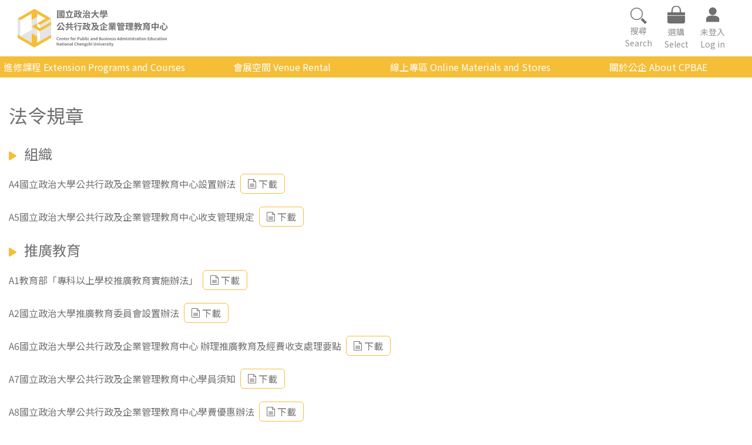

--- FILE ---
content_type: application/javascript; charset=UTF-8
request_url: https://cpbae.nccu.edu.tw/cpbae/_nuxt/e20435a.js
body_size: -91
content:
(window.webpackJsonp=window.webpackJsonp||[]).push([[101],{1023:function(n,l,o){"use strict";o.r(l);var e=o(940).default,t=o(14),component=Object(t.a)(e,void 0,void 0,!1,null,null,null);l.default=component.exports}}]);